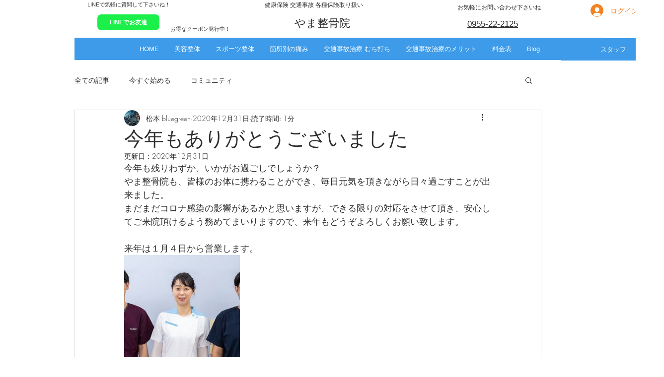

--- FILE ---
content_type: text/css; charset=utf-8
request_url: https://www.imari-seitai.com/_serverless/pro-gallery-css-v4-server/layoutCss?ver=2&id=ds4ep-not-scoped&items=3609_838_380&container=513_740_313_720&options=gallerySizeType:px%7CenableInfiniteScroll:true%7CtitlePlacement:SHOW_ON_HOVER%7CgridStyle:1%7CimageMargin:20%7CgalleryLayout:2%7CisVertical:false%7CgallerySizePx:300%7CcubeRatio:1%7CcubeType:fill%7CgalleryThumbnailsAlignment:bottom%7CthumbnailSpacings:0
body_size: -236
content:
#pro-gallery-ds4ep-not-scoped [data-hook="item-container"][data-idx="0"].gallery-item-container{opacity: 1 !important;display: block !important;transition: opacity .2s ease !important;top: 0px !important;left: 0px !important;right: auto !important;height: 233px !important;width: 233px !important;} #pro-gallery-ds4ep-not-scoped [data-hook="item-container"][data-idx="0"] .gallery-item-common-info-outer{height: 100% !important;} #pro-gallery-ds4ep-not-scoped [data-hook="item-container"][data-idx="0"] .gallery-item-common-info{height: 100% !important;width: 100% !important;} #pro-gallery-ds4ep-not-scoped [data-hook="item-container"][data-idx="0"] .gallery-item-wrapper{width: 233px !important;height: 233px !important;margin: 0 !important;} #pro-gallery-ds4ep-not-scoped [data-hook="item-container"][data-idx="0"] .gallery-item-content{width: 233px !important;height: 233px !important;margin: 0px 0px !important;opacity: 1 !important;} #pro-gallery-ds4ep-not-scoped [data-hook="item-container"][data-idx="0"] .gallery-item-hover{width: 233px !important;height: 233px !important;opacity: 1 !important;} #pro-gallery-ds4ep-not-scoped [data-hook="item-container"][data-idx="0"] .item-hover-flex-container{width: 233px !important;height: 233px !important;margin: 0px 0px !important;opacity: 1 !important;} #pro-gallery-ds4ep-not-scoped [data-hook="item-container"][data-idx="0"] .gallery-item-wrapper img{width: 100% !important;height: 100% !important;opacity: 1 !important;} #pro-gallery-ds4ep-not-scoped .pro-gallery-prerender{height:233px !important;}#pro-gallery-ds4ep-not-scoped {height:233px !important; width:740px !important;}#pro-gallery-ds4ep-not-scoped .pro-gallery-margin-container {height:233px !important;}#pro-gallery-ds4ep-not-scoped .pro-gallery {height:233px !important; width:740px !important;}#pro-gallery-ds4ep-not-scoped .pro-gallery-parent-container {height:233px !important; width:760px !important;}